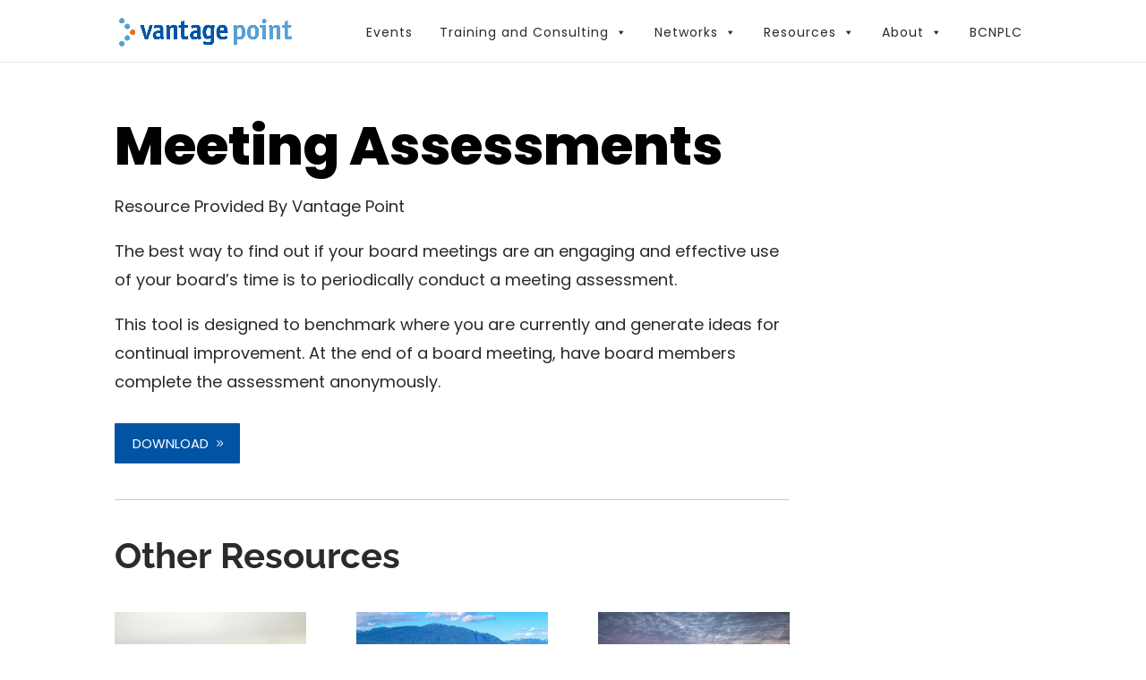

--- FILE ---
content_type: text/css
request_url: https://thevantagepoint.ca/wp-content/uploads/rmp-menu/css/rmp-menu.css?ver=18.34.46
body_size: 2075
content:
#rmp_menu_trigger-2375{width: 60px;height: 52px;position: fixed;top: 15px;border-radius: 0px;display: none;text-decoration: none;right: 5%;background: transparent;transition: transform 1s, background-color 0.5s}#rmp_menu_trigger-2375 .rmp-trigger-box{width: 25px;color: #fff}#rmp_menu_trigger-2375 .rmp-trigger-icon-active, #rmp_menu_trigger-2375 .rmp-trigger-text-open{display: none}#rmp_menu_trigger-2375.is-active .rmp-trigger-icon-active, #rmp_menu_trigger-2375.is-active .rmp-trigger-text-open{display: inline}#rmp_menu_trigger-2375.is-active .rmp-trigger-icon-inactive, #rmp_menu_trigger-2375.is-active .rmp-trigger-text{display: none}#rmp_menu_trigger-2375 .rmp-trigger-label{color: #fff;pointer-events: none;line-height: 13px;font-family: inherit;font-size: 14px;display: inline;text-transform: inherit}#rmp_menu_trigger-2375 .rmp-trigger-label.rmp-trigger-label-top{display: block;margin-bottom: 12px}#rmp_menu_trigger-2375 .rmp-trigger-label.rmp-trigger-label-bottom{display: block;margin-top: 12px}#rmp_menu_trigger-2375 .responsive-menu-pro-inner{display: block}#rmp_menu_trigger-2375 .responsive-menu-pro-inner, #rmp_menu_trigger-2375 .responsive-menu-pro-inner::before, #rmp_menu_trigger-2375 .responsive-menu-pro-inner::after{width: 25px;height: 2px;background-color: #000000;border-radius: 4px;position: absolute}#rmp_menu_trigger-2375.is-active .responsive-menu-pro-inner, #rmp_menu_trigger-2375.is-active .responsive-menu-pro-inner::before, #rmp_menu_trigger-2375.is-active .responsive-menu-pro-inner::after{background-color: #000000}#rmp_menu_trigger-2375:hover .responsive-menu-pro-inner, #rmp_menu_trigger-2375:hover .responsive-menu-pro-inner::before, #rmp_menu_trigger-2375:hover .responsive-menu-pro-inner::after{background-color: #000000}@media screen and (max-width: 1180px){.mobile_menu_bar{display: none !important}#rmp_menu_trigger-2375{display: block}#rmp-container-2375{position: fixed;top: 0;margin: 0;transition: transform 1s;overflow: auto;width: 100%;max-width: 425px;background-color: #ffffff;background-image: url("");height: 100%;right: 0;padding-top: 10px;padding-left: 10px;padding-bottom: 10px;padding-right: 10px}#rmp-menu-wrap-2375{padding-top: 15px;padding-left: 0px;padding-bottom: 0px;padding-right: 0px}#rmp-menu-wrap-2375 .rmp-menu, #rmp-menu-wrap-2375 .rmp-submenu{width: 100%;box-sizing: border-box;margin: 0;padding: 0}#rmp-menu-wrap-2375 .rmp-submenu-depth-1 .rmp-menu-item-link{padding-left: 10%}#rmp-menu-wrap-2375 .rmp-submenu-depth-2 .rmp-menu-item-link{padding-left: 20%}#rmp-menu-wrap-2375 .rmp-submenu-depth-4 .rmp-menu-item-link{padding-left: 25%}#rmp-menu-wrap-2375 .rmp-submenu.rmp-submenu-open{display: block}#rmp-menu-wrap-2375 .rmp-menu-item{width: 100%;list-style: none;margin: 0}#rmp-menu-wrap-2375 .rmp-menu-item-link{height: 45px;line-height: 40px;font-size: 20px;border-bottom: 0px solid #212121;font-family: poppins;color: #000000;text-align: left;background-color: inherit;font-weight: 500;letter-spacing: 0px;display: block;box-sizing: border-box;width: 100%;text-decoration: none;position: relative;overflow: hidden;transition: background-color 0.5s, border-color 0.5s, 0.5s;padding: 0 5%;padding-right: 50px}#rmp-menu-wrap-2375 .rmp-menu-item-link:after, #rmp-menu-wrap-2375 .rmp-menu-item-link:before{display: none}#rmp-menu-wrap-2375 .rmp-menu-item-link:hover{color: #000000;border-color: #212121;background-color: inherit}#rmp-menu-wrap-2375 .rmp-menu-item-link:focus{outline: none;border-color: unset;box-shadow: unset}#rmp-menu-wrap-2375 .rmp-menu-item-link .rmp-font-icon{height: 45px;line-height: 40px;margin-right: 10px;font-size: 20px}#rmp-menu-wrap-2375 .rmp-menu-current-item .rmp-menu-item-link{color: #0654a3;border-color: #212121;background-color: inherit}#rmp-menu-wrap-2375 .rmp-menu-current-item .rmp-menu-item-link:hover{color: #000000;border-color: #3f3f3f;background-color: inherit}#rmp-menu-wrap-2375 .rmp-menu-subarrow{position: absolute;top: 0;bottom: 0;text-align: center;overflow: hidden;background-size: cover;overflow: hidden;right: 0;border-left-style: solid;border-left-color: currentColor;border-left-width: 0px;height: 40px;width: 40px;color: #000000;background-color: inherit}#rmp-menu-wrap-2375 .rmp-menu-subarrow:hover{color: #000000;background-color: inherit}#rmp-menu-wrap-2375 .rmp-menu-subarrow .rmp-font-icon{margin-right: unset}#rmp-menu-wrap-2375 .rmp-menu-subarrow *{vertical-align: middle;line-height: 40px}#rmp-menu-wrap-2375 .rmp-menu-subarrow-active{display: block;background-size: cover;color: #000000;border-color: currentColor;background-color: inherit}#rmp-menu-wrap-2375 .rmp-menu-subarrow-active:hover{color: #000000;background-color: inherit}#rmp-menu-wrap-2375 .rmp-submenu{display: none}#rmp-menu-wrap-2375 .rmp-submenu .rmp-menu-item-link{height: 40px;line-height: 40px;letter-spacing: 0px;font-size: 16px;border-bottom: 0px solid currentColor;font-family: poppins;font-weight: 500;color: #2b2b2b;text-align: left;background-color: inherit}#rmp-menu-wrap-2375 .rmp-submenu .rmp-menu-item-link:hover{color: #2b2b2b;background-color: inherit}#rmp-menu-wrap-2375 .rmp-submenu .rmp-menu-current-item .rmp-menu-item-link{color: #0654a3;border-color: currentColor;background-color: inherit}#rmp-menu-wrap-2375 .rmp-submenu .rmp-menu-current-item .rmp-menu-item-link:hover{color: #2b2b2b;background-color: inherit}#rmp-menu-wrap-2375 .rmp-menu-item-description{margin: 0;padding: 5px 5%;opacity: 0.8;color: #000000}#rmp-search-box-2375{display: block;padding-top: 30px;padding-left: 20%;padding-bottom: 0px;padding-right: 20%}#rmp-search-box-2375 .rmp-search-form{margin: 0}#rmp-search-box-2375 .rmp-search-box{background: rgba(255, 255, 255, 0);border: 1px solid #aaaaaa;color: #000000;width: 100%;padding: 0 5%;border-radius: 30px;height: 45px;-webkit-appearance: none}#rmp-search-box-2375 .rmp-search-box::placeholder{color: #aaaaaa}#rmp-search-box-2375 .rmp-search-box:focus{background-color: rgba(255, 255, 255, 0);outline: 2px solid #aaaaaa;color: #000000}#rmp-menu-title-2375{background-color: inherit;color: #000000;text-align: left;font-size: 24px;padding-top: 80px;padding-left: 0px;padding-bottom: 0%;padding-right: 0px;font-weight: 100;transition: background-color 0.5s, border-color 0.5s, color 0.5s}#rmp-menu-title-2375:hover{background-color: inherit;color: #000000}#rmp-menu-title-2375 > a{color: #000000;width: 100%;background-color: unset;text-decoration: none}#rmp-menu-title-2375 > a:hover{color: #000000}#rmp-menu-title-2375 .rmp-font-icon{font-size: 24px}#rmp-menu-title-2375 .rmp-menu-title-image{width: 35%}#rmp-menu-additional-content-2375{padding-top: 5px;padding-left: 20%;padding-bottom: 0%;padding-right: 20%;color: #4f4f4f;text-align: center;font-size: 15px}}.rmp-container{display: none;visibility: visible;padding: 0px 0px 0px 0px;z-index: 99998;transition: all 0.3s}.rmp-container.rmp-fade-top, .rmp-container.rmp-fade-left, .rmp-container.rmp-fade-right, .rmp-container.rmp-fade-bottom{display: none}.rmp-container.rmp-slide-left, .rmp-container.rmp-push-left{transform: translateX(-100%);-ms-transform: translateX(-100%);-webkit-transform: translateX(-100%);-moz-transform: translateX(-100%)}.rmp-container.rmp-slide-left.rmp-menu-open, .rmp-container.rmp-push-left.rmp-menu-open{transform: translateX(0);-ms-transform: translateX(0);-webkit-transform: translateX(0);-moz-transform: translateX(0)}.rmp-container.rmp-slide-right, .rmp-container.rmp-push-right{transform: translateX(100%);-ms-transform: translateX(100%);-webkit-transform: translateX(100%);-moz-transform: translateX(100%)}.rmp-container.rmp-slide-right.rmp-menu-open, .rmp-container.rmp-push-right.rmp-menu-open{transform: translateX(0);-ms-transform: translateX(0);-webkit-transform: translateX(0);-moz-transform: translateX(0)}.rmp-container.rmp-slide-top, .rmp-container.rmp-push-top{transform: translateY(-100%);-ms-transform: translateY(-100%);-webkit-transform: translateY(-100%);-moz-transform: translateY(-100%)}.rmp-container.rmp-slide-top.rmp-menu-open, .rmp-container.rmp-push-top.rmp-menu-open{transform: translateY(0);-ms-transform: translateY(0);-webkit-transform: translateY(0);-moz-transform: translateY(0)}.rmp-container.rmp-slide-bottom, .rmp-container.rmp-push-bottom{transform: translateY(100%);-ms-transform: translateY(100%);-webkit-transform: translateY(100%);-moz-transform: translateY(100%)}.rmp-container.rmp-slide-bottom.rmp-menu-open, .rmp-container.rmp-push-bottom.rmp-menu-open{transform: translateX(0);-ms-transform: translateX(0);-webkit-transform: translateX(0);-moz-transform: translateX(0)}.rmp-container::-webkit-scrollbar{width: 0px}.rmp-container ::-webkit-scrollbar-track{box-shadow: inset 0 0 5px transparent}.rmp-container ::-webkit-scrollbar-thumb{background: transparent}.rmp-container ::-webkit-scrollbar-thumb:hover{background: transparent}.rmp-container .rmp-menu-wrap .rmp-menu{transition: none;border-radius: 0;box-shadow: none;background: none;border: 0;bottom: auto;box-sizing: border-box;clip: auto;color: #666;display: block;float: none;font-family: inherit;font-size: 14px;height: auto;left: auto;line-height: 1.7;list-style-type: none;margin: 0;min-height: auto;max-height: none;opacity: 1;outline: none;overflow: visible;padding: 0;position: relative;pointer-events: auto;right: auto;text-align: left;text-decoration: none;text-indent: 0;text-transform: none;transform: none;top: auto;visibility: inherit;width: auto;word-wrap: break-word;white-space: normal}.rmp-container .rmp-menu-additional-content{display: block;word-break: break-word}.rmp-container .rmp-menu-title{display: flex;flex-direction: column}.rmp-container .rmp-menu-title .rmp-menu-title-image{max-width: 100%;margin-bottom: 15px;display: block;margin: auto;margin-bottom: 15px}button.rmp_menu_trigger{z-index: 999999;overflow: hidden;outline: none;border: 0;display: none;margin: 0;transition: transform 0.5s, background-color 0.5s;padding: 0}button.rmp_menu_trigger .responsive-menu-pro-inner::before, button.rmp_menu_trigger .responsive-menu-pro-inner::after{content: "";display: block}button.rmp_menu_trigger .responsive-menu-pro-inner::before{top: 10px}button.rmp_menu_trigger .responsive-menu-pro-inner::after{bottom: 10px}button.rmp_menu_trigger .rmp-trigger-box{width: 40px;display: inline-block;position: relative;pointer-events: none;vertical-align: super}.rmp-menu-trigger-boring .responsive-menu-pro-inner{transition-property: none}.rmp-menu-trigger-boring .responsive-menu-pro-inner::after, .rmp-menu-trigger-boring .responsive-menu-pro-inner::before{transition-property: none}.rmp-menu-trigger-boring.is-active .responsive-menu-pro-inner{transform: rotate(45deg)}.rmp-menu-trigger-boring.is-active .responsive-menu-pro-inner:before{top: 0;opacity: 0}.rmp-menu-trigger-boring.is-active .responsive-menu-pro-inner:after{bottom: 0;transform: rotate(-90deg)}

--- FILE ---
content_type: text/css
request_url: https://thevantagepoint.ca/wp-content/et-cache/2228/et-core-unified-2228.min.css?ver=1768845369
body_size: 1093
content:
p>strong{font-weight:600!important}li>strong{font-weight:600!important}#mega-menu-item-20253>.mega-sub-menu>.mega-menu-item>.mega-menu-link{line-height:2!important}.mec-event-footer{display:none}.mec-repeating-label{display:none}#mega-menu-item-20532>.mega-menu-link{font-weight:600!important}#mega-menu-item-20531>.mega-menu-link{font-weight:600!important}#mega-menu-item-1473>.mega-menu-link{font-weight:600!important}#mega-menu-item-21897>.mega-menu-link{font-weight:600!important}#mega-menu-item-22635>.mega-menu-link{font-weight:600!important}#mega-menu-item-22636>.mega-menu-link{font-weight:600!important}#mega-menu-item-9233>.mega-menu-link{font-weight:600!important}#mega-menu-item-9266>.mega-menu-link{font-weight:600!important}#mega-menu-item-1477>.mega-menu-link{font-weight:600!important}#mega-menu-item-1070>.mega-menu-link{font-weight:600!important}#mega-menu-item-1507>.mega-menu-link{font-weight:600!important}#mega-menu-item-16218>.mega-menu-link{font-weight:600!important}#mega-menu-item-1472>.mega-menu-link{font-weight:600!important}.mec-event-loc-place{color:black}.mec-event-time{display:none}#mec_skin_11788 .mec-event-article{padding:20px 0px!important}#mec_skin_11788 .mec-event-title{font-weight:400!important;font-size:18px!important;margin-top:0px!important}.mec-event-title{font-weight:400!important}#mec_skin_11788 .mec-color-hover{color:black!important}.mec-color-hover{font-size:17px!important;line-height:1.5}.mec-event-article>.mec-event-date>span{color:black!important}.mec-event-article>.mec-color{color:black!important}.mec-color,.mec-color-before :before,.mec-color-hover:hover,.mec-wrap .mec-color,.mec-wrap .mec-color-before :before,.mec-wrap .mec-color-hover:hover{background-color:white!important;color:black!important}.mec-color-hover:hover{color:black!important}#mega-menu-wrap-primary-menu #mega-menu-primary-menu>li.mega-menu-item>a.mega-menu-link{letter-spacing:1px!important}.mega-sub-menu{letter-spacing:0.25px!important}.catchProgressbar{top:64px!important}.free-du-plugin-header .et_pb_fullwidth_menu .fullwidth-menu-nav>ul{padding-top:0!important}.free-du-plugin-header .fullwidth-menu li>a{padding-bottom:0!important}#main-header{top:15px!important;padding-top:4px}#top-header{border-bottom:1px solid white}.et_header_style_left #et-top-navigation,.et_header_style_split #et-top-navigation{padding-top:20px!important}#main-header{margin-top:-15px!important}#page-container{padding-top:67px!important}.tribe-common-c-svgicon__svg-fill{display:none}.tribe-events-calendar-month__calendar-event-title-link{font-size:15px;color:#222222!important}.tribe-events-calendar-month__calendar-event-datetime{font-size:12.5px!important;color:#222222!important;font-weight:bold!important}.tribe-common-c-btn{background-color:#e86c1f!important}#mega-menu-item-11700{padding-left:60px!important}.footer-widget li:before{display:none}#media_image-3{margin-bottom:0!important}.footerinfo{line-height:2.1}@media only screen and (min-width:980px) and (max-width:1100px){#main-header{top:0px!important}#page-container{padding-top:0px!important}.et-search-field{display:none}.catchProgressbar{top:74px!important}}@media (max-width:1180px){#top-header{display:none}#mega-menu-wrap-primary-menu #mega-menu-primary-menu{display:none}.mega-menu{display:none!important}#page-container{padding-top:75px!important;margin-top:0px!important}input[type=text],input,textarea,select{padding:15px!important;border-radius:4px!important;max-width:170px!important}#main-header{padding:17px 5px 37px 5px}.et_header_style_left .logo_container{height:230%!important;margin-top:1px;max-width:100%!important}.et_fixed_nav #main-header,.et_fixed_nav #top-header,.et_non_fixed_nav.et_transparent_nav #main-header,.et_non_fixed_nav.et_transparent_nav #top-header{position:fixed!important}.mobile_menu_bar{display:none}#logo{max-height:80%!important}}@media (max-width:1100px){#top-header{display:none}#mega-menu-wrap-primary-menu #mega-menu-primary-menu{display:none}.mega-menu{display:none!important}#page-container{padding-top:75px!important;margin-top:0px!important}input[type=text],input,textarea,select{padding:15px!important;border-radius:4px!important;max-width:170px!important}#main-header{padding:32px 5px 37px 5px}.et_header_style_left .logo_container{height:230%!important;margin-top:1px;max-width:100%!important}.et_fixed_nav #main-header,.et_fixed_nav #top-header,.et_non_fixed_nav.et_transparent_nav #main-header,.et_non_fixed_nav.et_transparent_nav #top-header{position:fixed!important}.mobile_menu_bar{display:none}#logo{max-height:80%!important}}@media (max-width:980px){#main-header{padding:17px 5px 37px 5px!important}}.wp-block-latest-posts__post-title{font-size:15px}.customize-partial-edit-shortcut-widget-block-6{display:none}